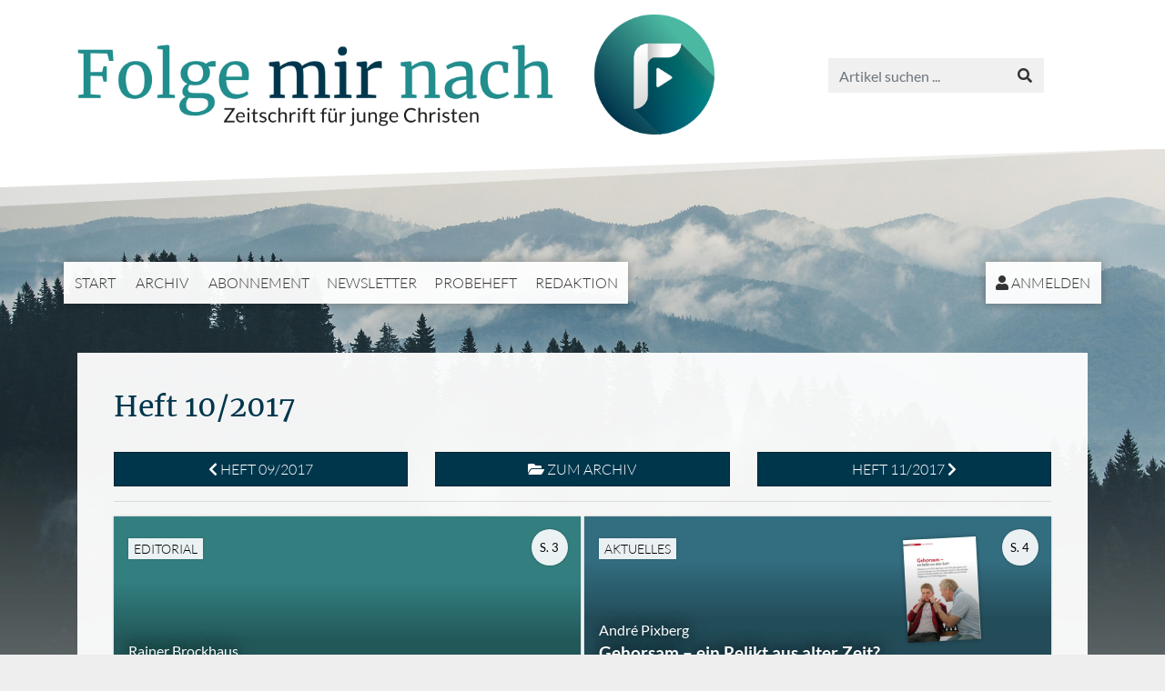

--- FILE ---
content_type: text/html; charset=UTF-8
request_url: https://www.folgemirnach.de/heft-2017-10.html
body_size: 5673
content:
<!DOCTYPE html>
<html lang="de" class="enable-tooltips lg scheme-auto">
	<head>
		
		<meta charset="UTF-8">
		<meta http-equiv="X-UA-Compatible" content="IE=edge">
        <meta name="viewport" content="width=device-width, initial-scale=1.0">
        
		<title>Heft 10/2017 | Folge mir nach - Zeitschrift f&uuml;r junge Christen</title>
		
		<meta name="og:site_name" content="folgemirnach.de" />
									<meta name="og:image" content="https://www.folgemirnach.de/heft-2017-10-cover.200.png" />
			<meta name="twitter:image" content="https://www.folgemirnach.de/heft-2017-10-cover.200.png" />
							<meta name="og:url" content="https://www.folgemirnach.de/heft-2017-10.html" />
			<meta name="twitter:url" content="https://www.folgemirnach.de/heft-2017-10.html" />
									<meta name="og:title" content="Folge mir nach Heft 10/2017" />
			<meta name="twitter:title" content="Folge mir nach Heft 10/2017" />
								
					<script>
				try {
					if(window.matchMedia && window.matchMedia('(prefers-color-scheme: dark)').matches) {
						document.documentElement.className+= ' dark';
					}
				} catch(ex) { }
			</script>
				
		<link href="https://www.folgemirnach.de/lib/bootstrap-4.4.1-dist/css/bootstrap.min.css?v=a2f7df423a" rel="stylesheet"><link href="https://www.folgemirnach.de/lib/fontawesome-free-5.12.0-web/css/all.min.css?v=a2f7df423a" rel="stylesheet"><link href="https://www.folgemirnach.de/css/frontend.css?v=a2f7df423a" rel="stylesheet">		<style>
					</style>
		<script src="https://www.folgemirnach.de/lib/jquery-1.12.3.min.js?v=a2f7df423a"></script><script src="https://www.folgemirnach.de/lib/popper-1.14.4.min.js?v=a2f7df423a"></script><script src="https://www.folgemirnach.de/lib/bootstrap-4.4.1-dist/js/bootstrap.min.js?v=a2f7df423a"></script><script src="https://www.bibelkommentare.de/lib/bible-tooltips/bible-tooltips.js?key=1c5d679eb88d217f378ce624ec621420&amp;primary=00364c&amp;scheme=auto"></script><script src="https://www.folgemirnach.de/js/Core.js?v=a2f7df423a"></script>		
		<link rel="apple-touch-icon" sizes="180x180" href="https://www.folgemirnach.de/img/favicons/apple-touch-icon.png?v=a2f7df423a">
		<link rel="icon" type="image/png" sizes="32x32" href="https://www.folgemirnach.de/img/favicons/favicon-32x32.png?v=a2f7df423a">
		<link rel="icon" type="image/png" sizes="16x16" href="https://www.folgemirnach.de/img/favicons/favicon-16x16.png?v=a2f7df423a">
		<link rel="manifest" href="https://www.folgemirnach.de/img/favicons/site.webmanifest?v=a2f7df423a">
		<link rel="mask-icon" href="https://www.folgemirnach.de/img/favicons/safari-pinned-tab.svg?v=a2f7df423a" color="#218d8d">
		<link rel="shortcut icon" href="https://www.folgemirnach.de/img/favicons/favicon.ico?v=a2f7df423a">
		<meta name="msapplication-TileColor" content="#ffffff">
		<meta name="msapplication-config" content="https://www.folgemirnach.de/img/favicons/browserconfig.xml?v=a2f7df423a">
		<meta name="theme-color" content="#ffffff">

	</head>
	<body>
		
		<header class="print-hidden">
			<div class="container">
				
								<a id="logo" href="https://www.folgemirnach.de/"><span><span></span></span></a>
				
				<div id="nav-wrapper">
					
					<div id="nav-toggle"><span class="fas fa-bars"></span> Menü</div>

					<div id="searchbox">
						<form method="post" action="https://www.folgemirnach.de/suche.html">
							<input type="text" class="form-control" name="q" placeholder="Artikel suchen ..." />
							<button type="submit" class="btn btn-default"><span class="fas fa-search"></span></button>
						</form>
					</div>
					
				</div>
				
				<nav>
					<ul id="nav-main">
						<li><a href="https://www.folgemirnach.de/">Start</a></li>
						<li><a href="https://www.folgemirnach.de/archiv.html">Archiv</a></li>
						<li><a href="https://www.folgemirnach.de/abonnement-a3.html">Abonnement</a></li><li><a href="https://www.folgemirnach.de/newsletter.html">Newsletter</a></li><li><a href="https://www.folgemirnach.de/probeheft-a135.html">Probeheft</a></li><li><a href="https://www.folgemirnach.de/redaktion-a4.html">Redaktion</a></li>					</ul>
					<ul id="nav-account">
						<li><a href="https://www.folgemirnach.de/anmelden.html"><span class="fas fa-user"></span> Anmelden</a></li>					</ul>
				</nav>

			</div>
		</header>
		
		<div id="header-image" class="print-hidden accent-bg"></div>
		
							
			<article>
				<div class="container">
					<div class="article-default">
				
						<div class="row">
							<div class="content col-12">
																
								<div class="h1-box"><h1>Heft 10/2017</h1></div>						

		<div class="row"><div class="col-12 col-sm-4"><a class="btn btn-primary btn-block" href="https://www.folgemirnach.de/heft-2017-09.html"><span class="fas fa-chevron-left"></span> Heft 09/2017</a></div><div class="col-12 col-sm-4 text-center"><a class="btn btn-primary btn-block" href="https://www.folgemirnach.de/archiv.html"><span class="fas fa-folder-open"></span> Zum Archiv</a></div><div class="col-12 col-sm-4 text-right"><a class="btn btn-primary btn-block" href="https://www.folgemirnach.de/heft-2017-11.html">Heft 11/2017 <span class="fas fa-chevron-right"></span></a></div></div><hr /><div class="article-links"><div class="article-link-color"><a class="article-link article-link-classical" href="https://www.folgemirnach.de/2017-10-gottes-wort-a3212.html">
	
	<span class="img" style=""></span>
	
		
			<p class="category">Editorial</p>
	
	<div class="bg">
		
					<p class="author">Rainer Brockhaus</p>
		
		<p class="title">Gottes Wort</p>
		
				
					
							<p class="teaser"> In diesem Heft stellen wir einen weiteren Teil der Ermutigungen zur t&auml;glichen Bibelandacht vor mit einer kurzen Beschreibung der Wirkweisen und Wirkungen des Wortes Gottes. Jeder aufrichtige Christ wird best&auml;tigen, dass das Wort Gottes nicht nur zum gr&ouml;&szlig;ten Segen sondern einfach unverzichtbar ist.
 Dass es eine Zeit gegeben hat, in der die allgemeine Christenheit &uuml;ber ...</p>
			
							
				
	</div>
	
						<p class="page">S. 3</p>
			
</a>
</div><div class="article-link-color"><a class="article-link article-link-classical" href="https://www.folgemirnach.de/2017-10-gehorsam-ein-relikt-aus-alter-zeit-a3213.html">
	
	<span class="img" style=""></span>
	
			<span class="img-small"><img src="https://www.folgemirnach.de/a3213.500.png" /></span>
		
			<p class="category">Aktuelles</p>
	
	<div class="bg">
		
					<p class="author">Andr&eacute; Pixberg</p>
		
		<p class="title">Gehorsam &ndash; ein Relikt aus alter Zeit?</p>
		
				
					
							<p class="teaser"> Gehorsam ist ein Wort, das heute nicht mehr gern geh&ouml;rt wird. Es passt nicht mehr zum Menschen der Moderne. Man will selbst bestimmen k&ouml;nnen und frei sein. Alles andere wird als Entwicklungsbremse und Verlust angesehen.
 Wenn wir die Bibel auf Gehorsam hin untersuchen, stellen wir fest, dass der Gehorsam einen sehr gro&szlig;en Raum einnimmt. Gott verlangt von seinen menschlichen ...</p>
			
							
				
	</div>
	
						<p class="page">S. 4</p>
			
</a>
</div><div class="article-link-color"><a class="article-link article-link-classical" href="https://www.folgemirnach.de/2017-10-das-markusevangelium-6-a3214.html">
	
	<span class="img" style=""></span>
	
			<span class="img-small"><img src="https://www.folgemirnach.de/a3214.500.png" /></span>
		
			<p class="category">Bibelstudium</p>
	
	<div class="bg">
		
					<p class="author">Michael Vogelsang</p>
		
		<p class="title">Das Markusevangelium (6)</p>
		
				
					
							<p class="teaser"> Laden Sie sich Bibelstudium - Das Markusevangelium (Teil 6) direkt als PDF herunter.
  
 Hier geht es zu den L&ouml;sungen der Bibelarbeit Markus (5).</p>
			
							
				
	</div>
	
						<p class="page">S. 9</p>
			
</a>
</div><div class="article-link-color"><a class="article-link article-link-classical" href="https://www.folgemirnach.de/2017-10-freispruch-a3218.html">
	
	<span class="img" style=""></span>
	
		
			<p class="category">Augenblick</p>
	
	<div class="bg">
		
					<p class="author">Jan Geese</p>
		
		<p class="title">Freispruch</p>
		
				
					
							<p class="teaser"> Traurig sitzt er auf der Anklagebank, den Kopf gebeugt und die Augen geschlossen. Ihm gegen&uuml;ber sitzt der Richter mit der Akte des Angeklagten in der Hand. Darin ist alles genau aufgezeichnet. Eine lange Liste mit jeder b&ouml;sen Tat, die der Angeklagte in seinem Leben begangen hat. Zeile f&uuml;r Zeile liest der Richter vor. 
 Der Angeklagte zittert und weint leise, als ihm das ganze ...</p>
			
			<p class="infos"><span class="fas fa-book"></span> R&ouml;m 6,22; R&ouml;m 4,8</p>				
				
	</div>
	
						<p class="page">S. 18</p>
			
</a>
</div><div class="article-link-color"><a class="article-link article-link-classical" href="https://www.folgemirnach.de/2017-10-raetsel-mit-loesung-a3211.html">
	
	<span class="img" style=""></span>
	
		
			<p class="category">Augenblick</p>
	
	<div class="bg">
		
					<p class="author">Jan Geese</p>
		
		<p class="title">R&auml;tsel mit L&ouml;sung</p>
		
				
					
							<p class="teaser"> R&auml;tsel 1: Sudoku  
 R&auml;tsel 2: Zitate aus dem Heft
 Kannst du die Zitate finden? Sie stehen alle in dem Artikel "Die t&auml;gliche Bibelandacht (5)". Ordne anschlie&szlig;end den 5 Zitaten den richtigen Stichpunkt zu.
  

Wenn wir Gottes Wort h&ouml;ren, __________ es ein __________ in unserem Herzen an, damit wir __________ das sagen, was zu sagen ist.
Wenn ich es __________ ...</p>
			
							
				
	</div>
	
						<p class="page">S. 20</p>
			
</a>
</div><div class="article-link-color"><a class="article-link article-link-classical" href="https://www.folgemirnach.de/2017-10-zwei-frauen-in-der-zeit-der-reformation-a3215.html">
	
	<span class="img" style=""></span>
	
			<span class="img-small"><img src="https://www.folgemirnach.de/a3215.500.png" /></span>
		
			<p class="category">Lebensbeschreibung</p>
	
	<div class="bg">
		
					<p class="author">Michael Vogelsang</p>
		
		<p class="title">Zwei Frauen in der Zeit der Reformation</p>
		
				
					
							<p class="teaser"> Martin Luther und andere M&auml;nner haben in der Zeit der Reformation die Gesellschaft ma&szlig;gebend beeinflusst - in &Uuml;bereinstimmung mit der Tatsache, dass Gott dem Mann in erster Linie die Verantwortung im &ouml;ffentlichen Bereich anvertraut hat. Doch auch hier gilt, wie in vielen F&auml;llen, dass Frauen, wenn auch mehr im Hintergrund, einen nicht unbedeutenden Anteil an der Arbeit ...</p>
			
							
				
	</div>
	
						<p class="page">S. 21</p>
			
</a>
</div><div class="article-link-color"><a class="article-link article-link-classical" href="https://www.folgemirnach.de/2017-10-die-taegliche-bibelandacht-5-a3216.html">
	
	<span class="img" style=""></span>
	
			<span class="img-small"><img src="https://www.folgemirnach.de/a3216.500.png" /></span>
		
			<p class="category">Bibel praktisch</p>
	
	<div class="bg">
		
					<p class="author">Manuel Seibel</p>
		
		<p class="title">Die t&auml;gliche Bibelandacht (5)</p>
		
				
					
							<p class="teaser"> Das Wort Gottes ermutigt, ermuntert, motiviert, leitet an, dem Herrn Jesus konsequent nachzufolgen. Leider sieht unser Glaubensleben nicht immer vorbildlich aus. Daher ermahnt, beurteilt und warnt uns Gott durch die Bibel. Davor brauchst du keine Angst zu haben. Es ist zu unserem Segen!
  
 Warum? (4)
 Gerne m&ouml;chte ich dich noch einmal dazu motivieren, die Bibel intensiv zu lesen. Ein ...</p>
			
			<p class="infos"><span class="fas fa-book"></span> 2. Tim 3,16</p>				
				
	</div>
	
						<p class="page">S. 28</p>
			
</a>
</div><div class="article-link-color"><a class="article-link article-link-classical" href="https://www.folgemirnach.de/2017-10-die-gabe-gottes-a3217.html">
	
	<span class="img" style=""></span>
	
			<span class="img-small"><img src="https://www.folgemirnach.de/a3217.500.png" /></span>
		
			<p class="category">Die gute Saat</p>
	
	<div class="bg">
		
		
		<p class="title">Die Gabe Gottes</p>
		
				
					
							<p class="teaser"> Denn so hat Gott die Welt geliebt, dass er seinen eingeborenen Sohn gab, damit jeder, der an ihn glaubt, nicht verloren gehe, sondern ewiges Leben habe.       Johannes 3,16
 Gott sei Dank f&uuml;r seine unaussprechliche Gabe!       2. Korinther 9,15
  
 Ein Hindu fand einmal auf der Stra&szlig;e ein St&uuml;ck Papier und las darauf die Bruchst&uuml;cke eines Textes. Folgende Worte konnte er ...</p>
			
							
				
	</div>
	
						<p class="page">S. 32</p>
			
</a>
</div></div><hr /><div class="card"><div class="card-header"><h4>Download des Hefts</h4></div><div class="card-body"><p>Dieses Heft kann auch im PDF-Format heruntergeladen werden.</p><a class="btn btn-primary" target="_blank" href="https://www.folgemirnach.de/heft-2017-10.pdf"><span class="far fa-file-pdf"></span> Download als PDF</a></div></div><hr /><div class="row"><div class="col-12 col-sm-4"><a class="btn btn-primary btn-block" href="https://www.folgemirnach.de/heft-2017-09.html"><span class="fas fa-chevron-left"></span> Heft 09/2017</a></div><div class="col-12 col-sm-4 text-center"><a class="btn btn-primary btn-block" href="https://www.folgemirnach.de/archiv.html"><span class="fas fa-folder-open"></span> Zum Archiv</a></div><div class="col-12 col-sm-4 text-right"><a class="btn btn-primary btn-block" href="https://www.folgemirnach.de/heft-2017-11.html">Heft 11/2017 <span class="fas fa-chevron-right"></span></a></div></div>		
							</div>

							
						</div>

					</div>
				</div>
			</article>
			
			
				
		<div id="recommendations" class="print-hidden">
			<div class="container">
				
				<h4>Nützliche Links</h4>
				
				<div class="row">

					<div class="col-lg-4">
						<div class="rec-box">
							<h5>Elberfelder Übersetzung</h5>
							<img src="img/csv-bibel.jpg?v=a2f7df423a" />
							<p>Die Elber&shy;fel&shy;der Über&shy;set&shy;zung Edi&shy;tion CSV ist eine wort&shy;ge&shy;treue Über&shy;set&shy;zung der Bi&shy;bel in ver&shy;ständ&shy;li&shy;cher Spra&shy;che. Auf die&shy;ser Web&shy;sei&shy;te kön&shy;nen Sie den Bi&shy;bel&shy;text voll&shy;stän&shy;dig le&shy;sen und durch&shy;su&shy;chen. Zu&shy;dem wer&shy;den Werk&shy;zeu&shy;ge an&shy;ge&shy;bo&shy;ten, die für das Stu&shy;di&shy;um des Grund&shy;tex&shy;tes hilf&shy;reich sind.</p>
							<a target="_blank" href="http://www.csv-bibel.de"><span class="fas fa-hand-point-right"></span> www.csv-bibel.de</a>
						</div>
					</div>

					<div class="col-lg-4">
						<div class="rec-box">
							<h5>Der beste Freund</h5>
							<img src="img/dbf-2020.jpg?v=a2f7df423a" />
							<p>Die&shy;se Mo&shy;nats&shy;zeit&shy;schrift für Kin&shy;der hat viel zu bie&shy;ten: Span&shy;nen&shy;de Kurz&shy;ge&shy;schich&shy;ten, in&shy;te&shy;res&shy;san&shy;te Be&shy;rich&shy;te aus an&shy;de&shy;ren Län&shy;dern, vie&shy;les aus der Bi&shy;bel, Rät&shy;sel&shy;sei&shy;ten, Aus&shy;mal&shy;bil&shy;der, Bi&shy;bel&shy;kurs, an&shy;sprech&shy;ende Ge&shy;stal&shy;tung. Da <i>Der beste Freund</i> die gu&shy;te Nach&shy;richt von Je&shy;sus Chris&shy;tus im&shy;mer wie&shy;der ins Blick&shy;feld rückt, ist die&shy;ses Heft auch sehr gut zum Ver&shy;tei&shy;len ge&shy;eig&shy;net.</p>
							<a target="_blank" href="http://www.derbestefreund.de"><span class="fas fa-hand-point-right"></span> www.derbestefreund.de</a>
						</div>
					</div>

					<div class="col-lg-4">
						<div class="rec-box">
							<h5>Im Glauben leben</h5>
							<img src="img/imglaubenleben.jpg?v=a2f7df423a" />
							<p>Die&shy;se Mo&shy;nats&shy;zeit&shy;schrift wen&shy;det sich an alle, die ihr Glau&shy;bens&shy;le&shy;ben auf ein gu&shy;tes Fun&shy;da&shy;ment stüt&shy;zen möch&shy;ten. Die&shy;ses Fun&shy;da&shy;ment ist die Bi&shy;bel, das Wort Got&shy;tes. Des&shy;halb sol&shy;len al&shy;le Ar&shy;ti&shy;kel die&shy;ser Zeit&shy;schrift zur Bi&shy;bel und zu ei&shy;nem Le&shy;ben mit un&shy;se&shy;rem Ret&shy;ter und Herrn Je&shy;sus Chris&shy;tus hin&shy;füh&shy;ren.</p>
							<p>Viele Artikel zu unterschiedlichen Themen - aber immer mit einem Bezug zur Bibel.</p>
							<a target="_blank" href="http://www.imglaubenleben.de"><span class="fas fa-hand-point-right"></span> www.imglaubenleben.de</a>
						</div>
					</div>

				</div>
				
			</div>
		</div>

		<footer class="print-hidden">
			<div class="container">
				<div class="row">
					<div class="col-12 col-sm-6">
						
						<a href="https://www.csv-verlag.de">
							<img src="img/csv-logo-weiss-2019.png?v=a2f7df423a" alt="CSV-Logo" class="csv-logo" />
							<br />
							Christliche Schriftenverbreitung e.V. (CSV)
						</a>
						
						<ul>
							<li><a href="https://www.folgemirnach.de/impressum-a44.html">Impressum</a></li><li><a href="https://www.folgemirnach.de/datenschutz-a45.html">Datenschutz</a></li>						</ul>
						
					</div>
					<div class="col-12 col-sm-6 text-right">
						Farbschema<br />
						<button class="btn btn-sm btn-primary btn-scheme-auto">Auto</button>
						<button class="btn btn-sm btn-default btn-scheme-light">Hell</button>
						<button class="btn btn-sm btn-default btn-scheme-dark">Dunkel</button>
					</div>
				</div>
			</div>
		</footer>
		
					<!-- Matomo -->
			<script>
			  var _paq = window._paq = window._paq || [];
			  /* tracker methods like "setCustomDimension" should be called before "trackPageView" */
			  _paq.push(['trackPageView']);
			  _paq.push(['enableLinkTracking']);
			  (function() {
				var u="//stats.csv-verlag.de/";
				_paq.push(['setTrackerUrl', u+'matomo.php']);
				_paq.push(['setSiteId', '10']);
				var d=document, g=d.createElement('script'), s=d.getElementsByTagName('script')[0];
				g.async=true; g.src=u+'matomo.js'; s.parentNode.insertBefore(g,s);
			  })();
			</script>
			<!-- End Matomo Code -->
				
	</body>
</html>


--- FILE ---
content_type: text/css
request_url: https://www.folgemirnach.de/css/frontend.css?v=a2f7df423a
body_size: 31460
content:
.clearfix:after{clear:both;content:" ";display:table}@font-face{font-family:Merriweather;font-style:normal;font-weight:300;src:url(../fonts/merriweather-v21-latin-300.eot);src:local("Merriweather Light"),local("Merriweather-Light"),url(../fonts/merriweather-v21-latin-300.eot?#iefix) format("embedded-opentype"),url(../fonts/merriweather-v21-latin-300.woff2) format("woff2"),url(../fonts/merriweather-v21-latin-300.woff) format("woff"),url(../fonts/merriweather-v21-latin-300.ttf) format("truetype"),url(../fonts/merriweather-v21-latin-300.svg#Merriweather) format("svg")}@font-face{font-family:Merriweather;font-style:italic;font-weight:300;src:url(../fonts/merriweather-v21-latin-300italic.eot);src:local("Merriweather Light Italic"),local("Merriweather-LightItalic"),url(../fonts/merriweather-v21-latin-300italic.eot?#iefix) format("embedded-opentype"),url(../fonts/merriweather-v21-latin-300italic.woff2) format("woff2"),url(../fonts/merriweather-v21-latin-300italic.woff) format("woff"),url(../fonts/merriweather-v21-latin-300italic.ttf) format("truetype"),url(../fonts/merriweather-v21-latin-300italic.svg#Merriweather) format("svg")}@font-face{font-family:Merriweather;font-style:normal;font-weight:400;src:url(../fonts/merriweather-v21-latin-regular.eot);src:local("Merriweather Regular"),local("Merriweather-Regular"),url(../fonts/merriweather-v21-latin-regular.eot?#iefix) format("embedded-opentype"),url(../fonts/merriweather-v21-latin-regular.woff2) format("woff2"),url(../fonts/merriweather-v21-latin-regular.woff) format("woff"),url(../fonts/merriweather-v21-latin-regular.ttf) format("truetype"),url(../fonts/merriweather-v21-latin-regular.svg#Merriweather) format("svg")}@font-face{font-family:Merriweather;font-style:italic;font-weight:400;src:url(../fonts/merriweather-v21-latin-italic.eot);src:local("Merriweather Italic"),local("Merriweather-Italic"),url(../fonts/merriweather-v21-latin-italic.eot?#iefix) format("embedded-opentype"),url(../fonts/merriweather-v21-latin-italic.woff2) format("woff2"),url(../fonts/merriweather-v21-latin-italic.woff) format("woff"),url(../fonts/merriweather-v21-latin-italic.ttf) format("truetype"),url(../fonts/merriweather-v21-latin-italic.svg#Merriweather) format("svg")}@font-face{font-family:Merriweather;font-style:normal;font-weight:700;src:url(../fonts/merriweather-v21-latin-700.eot);src:local("Merriweather Bold"),local("Merriweather-Bold"),url(../fonts/merriweather-v21-latin-700.eot?#iefix) format("embedded-opentype"),url(../fonts/merriweather-v21-latin-700.woff2) format("woff2"),url(../fonts/merriweather-v21-latin-700.woff) format("woff"),url(../fonts/merriweather-v21-latin-700.ttf) format("truetype"),url(../fonts/merriweather-v21-latin-700.svg#Merriweather) format("svg")}@font-face{font-family:Merriweather;font-style:italic;font-weight:700;src:url(../fonts/merriweather-v21-latin-700italic.eot);src:local("Merriweather Bold Italic"),local("Merriweather-BoldItalic"),url(../fonts/merriweather-v21-latin-700italic.eot?#iefix) format("embedded-opentype"),url(../fonts/merriweather-v21-latin-700italic.woff2) format("woff2"),url(../fonts/merriweather-v21-latin-700italic.woff) format("woff"),url(../fonts/merriweather-v21-latin-700italic.ttf) format("truetype"),url(../fonts/merriweather-v21-latin-700italic.svg#Merriweather) format("svg")}@font-face{font-family:Lato;font-style:normal;font-weight:300;src:url(../fonts/lato-v16-latin-300.eot);src:local("Lato Light"),local("Lato-Light"),url(../fonts/lato-v16-latin-300.eot?#iefix) format("embedded-opentype"),url(../fonts/lato-v16-latin-300.woff2) format("woff2"),url(../fonts/lato-v16-latin-300.woff) format("woff"),url(../fonts/lato-v16-latin-300.ttf) format("truetype"),url(../fonts/lato-v16-latin-300.svg#Lato) format("svg")}@font-face{font-family:Lato;font-style:normal;font-weight:400;src:url(../fonts/lato-v16-latin-regular.eot);src:local("Lato Regular"),local("Lato-Regular"),url(../fonts/lato-v16-latin-regular.eot?#iefix) format("embedded-opentype"),url(../fonts/lato-v16-latin-regular.woff2) format("woff2"),url(../fonts/lato-v16-latin-regular.woff) format("woff"),url(../fonts/lato-v16-latin-regular.ttf) format("truetype"),url(../fonts/lato-v16-latin-regular.svg#Lato) format("svg")}@font-face{font-family:Lato;font-style:italic;font-weight:400;src:url(../fonts/lato-v16-latin-italic.eot);src:local("Lato Italic"),local("Lato-Italic"),url(../fonts/lato-v16-latin-italic.eot?#iefix) format("embedded-opentype"),url(../fonts/lato-v16-latin-italic.woff2) format("woff2"),url(../fonts/lato-v16-latin-italic.woff) format("woff"),url(../fonts/lato-v16-latin-italic.ttf) format("truetype"),url(../fonts/lato-v16-latin-italic.svg#Lato) format("svg")}@font-face{font-family:Lato;font-style:normal;font-weight:700;src:url(../fonts/lato-v16-latin-700.eot);src:local("Lato Bold"),local("Lato-Bold"),url(../fonts/lato-v16-latin-700.eot?#iefix) format("embedded-opentype"),url(../fonts/lato-v16-latin-700.woff2) format("woff2"),url(../fonts/lato-v16-latin-700.woff) format("woff"),url(../fonts/lato-v16-latin-700.ttf) format("truetype"),url(../fonts/lato-v16-latin-700.svg#Lato) format("svg")}@font-face{font-family:Lato;font-style:italic;font-weight:700;src:url(../fonts/lato-v16-latin-700italic.eot);src:local("Lato Bold Italic"),local("Lato-BoldItalic"),url(../fonts/lato-v16-latin-700italic.eot?#iefix) format("embedded-opentype"),url(../fonts/lato-v16-latin-700italic.woff2) format("woff2"),url(../fonts/lato-v16-latin-700italic.woff) format("woff"),url(../fonts/lato-v16-latin-700italic.ttf) format("truetype"),url(../fonts/lato-v16-latin-700italic.svg#Lato) format("svg")}.alert{border-radius:0;padding:10px 15px}.alert>:first-child{margin-top:0}.alert>:last-child{margin-bottom:0}.alert-success{background-color:#dff0d8;border-color:#d6e9c6;color:#3c763d}html.dark .alert-success{background-color:#1e3514;border-color:#486d2a;color:#eef6ee}.alert-info{background-color:#d9edf7;border-color:#bce8f1;color:#31708f}html.dark .alert-info{background-color:#0e3243;border-color:#1a6a7b;color:#f6fafc}.alert-warning{background-color:#fcf8e3;border-color:#faebcc;color:#8a6d3b}html.dark .alert-warning{background-color:#574b09;border-color:#9e700f;color:#fdfcfa}.alert-danger{background-color:#f2dede;border-color:#ebcccc;color:#a94442}html.dark .alert-danger{background-color:#3a1717;border-color:#4d1e1e;color:#fff}.btn{border-radius:0!important;-webkit-box-shadow:none!important;box-shadow:none!important;font-family:Lato,sans-serif;font-weight:300;text-transform:uppercase}.btn-default{background-color:#f0f0f0;border-color:#f0f0f0;color:#333}html.dark .btn-default{background-color:#373737;border-color:#373737;color:#fff}.btn-default:active,.btn-default:focus,.btn-default:hover{background-color:#e6e6e6!important;border-color:#00364c!important;color:#00364c}html.dark .btn-default:active,html.dark .btn-default:focus,html.dark .btn-default:hover{background-color:#444!important;border-color:#218d8d!important;color:#218d8d}.btn-primary{background-color:#00364c;border-color:#002433;color:#fff!important}html.dark .btn-primary{background-color:#218d8d;border-color:#26a2a2}.btn-primary:active,.btn-primary:focus,.btn-primary:hover{background-color:#002433!important;border-color:#002433!important}html.dark .btn-primary:active,html.dark .btn-primary:focus,html.dark .btn-primary:hover{background-color:#26a2a2!important;border-color:#26a2a2!important}.btn-primary.disabled,.btn-primary:disabled{background-color:#002433!important;border-color:#002433!important}html.dark .btn-primary.disabled,html.dark .btn-primary:disabled{background-color:#26a2a2!important;border-color:#26a2a2!important}.btn-outline-primary{border-color:#00364c;color:#00364c}html.dark .btn-outline-primary{border-color:#218d8d;color:#218d8d}.btn-outline-primary:active,.btn-outline-primary:focus,.btn-outline-primary:hover{background-color:#00364c!important;border-color:#00364c!important;color:#fff!important}html.dark .btn-outline-primary:active,html.dark .btn-outline-primary:focus,html.dark .btn-outline-primary:hover{background-color:#218d8d!important;border-color:#218d8d!important}@media (min-width:1400px){.container{max-width:1340px}}.control-label{font-family:Lato,sans-serif;font-weight:300;text-transform:uppercase}.form-control-box{display:block;position:relative}.form-control-box>.form-control-helper{background-color:#00364c;bottom:0;height:2px;left:0;position:absolute;-webkit-transition:.3s;transition:.3s;width:0}html.dark .form-control-box>.form-control-helper{background-color:#218d8d}.form-control-box>.form-control:focus+.form-control-helper{width:100%}.form-group.required .control-label:after{color:#00364c;content:" *"}html.dark .form-group.required .control-label:after{color:#218d8d}.form-group.has-error .form-control-helper{background-color:#a94442;width:100%}html.dark .form-group.has-error .form-control-helper{background-color:#c77270}.form-control{background-color:#f0f0f0;border:0!important;border-radius:0;-webkit-box-shadow:none!important;box-shadow:none!important;color:#333;-webkit-transition:background .3s,color .3s;transition:background .3s,color .3s}html.dark .form-control{background-color:#373737;color:#fff}.form-control:hover{background-color:#e0e0e0;color:#333}html.dark .form-control:hover{background-color:#444;color:#fff}.form-control:focus{background-color:#e0e0e0;color:#333}html.dark .form-control:focus{background-color:#444;color:#fff}.card{background-color:hsla(0,0%,100%,.95);border-color:#ddd;border-radius:0;margin-bottom:1rem}html.dark .card{background-color:#2b2b2b;border-color:#666}.card>:first-child,.card>:last-child{border-radius:0}.card .card-header{background-color:#ddd;border-color:#ddd;color:#333;font-family:Merriweather,serif}html.dark .card .card-header{background-color:#444;border-color:#666;color:#fff}.card .card-header>:first-child{margin-top:0}.card .card-header>:last-child{margin-bottom:0}.card h2:before,.card h3:before{display:none!important}.table-responsive>.table>tbody>tr>td,.table-responsive>.table>tbody>tr>th,.table-responsive>.table>tfoot>tr>td,.table-responsive>.table>tfoot>tr>th,.table-responsive>.table>thead>tr>td,.table-responsive>.table>thead>tr>th{white-space:normal}.control-label+.control-label{margin-left:1em}.print-block{display:none}@media print{body,html{font-size:16px}.container,body{min-width:0!important}.container{max-width:100%!important}.print-hidden{display:none!important}.print-block{display:block!important}}.btn-locked{background-color:#218d8d;border-radius:20px;-webkit-box-shadow:none;box-shadow:none;color:#fff!important;display:inline-block;font-size:.9rem;line-height:1.5;padding:2px 10px;text-shadow:none}html.dark .btn-locked{background-color:#00364c}.btn-locked-icon{font-size:.7rem;padding:.1em .45em .1em .5em}.sidebox-heading{margin-bottom:1rem}.sidebox-heading>:first-child{margin-top:0}.sidebox-heading>:last-child{margin-bottom:0}.sidebox-body .article-link-color+.article-link-color{margin-top:4px}.sidebox-footer{margin-top:1rem}.quickstats{-webkit-box-orient:horizontal;-webkit-box-direction:normal;-ms-flex-pack:distribute;display:-webkit-box;display:-ms-flexbox;display:flex;-ms-flex-flow:row nowrap;flex-flow:row nowrap;font-family:Lato,sans-serif;font-weight:300;justify-content:space-around;margin-top:2rem;text-transform:uppercase}.quickstats>div{border:2px solid #fff;border-radius:100%;-webkit-box-shadow:1px 1px 2px 0 rgba(0,0,0,.3);box-shadow:1px 1px 2px 0 rgba(0,0,0,.3);height:11rem;padding-top:2.3rem;text-align:center;text-shadow:1px 1px 2px rgba(0,0,0,.3);width:11rem}.quickstats>div .counter{font-size:4rem;line-height:1.2}.quickstats>div .label{display:block}@media (max-width:991px){.quickstats>div{height:8rem;padding-top:1.5rem;width:8rem}.quickstats>div>.counter{font-size:3rem}.quickstats>div>.label{font-size:.8rem}}@media (max-width:575px){.quickstats>div{height:20vw;padding-top:4vw;width:20vw}.quickstats>div>.counter{font-size:6vw}.quickstats>div>.label{font-size:2vw}}.socials:after{clear:both;content:" ";display:table}.socials>ul{list-style:none;margin:0;padding:0}.socials>ul>li{background-color:#00364c;color:#fff;display:inline-block;float:left;margin-right:2px;-webkit-transform:skewX(-8deg);-ms-transform:skewX(-8deg);transform:skewX(-8deg)}html.dark .socials>ul>li{background-color:#218d8d}.socials>ul>li>a{color:inherit!important;display:inline-block;padding:.1em .4em;text-align:center;-webkit-transform:skewX(8deg);-ms-transform:skewX(8deg);transform:skewX(8deg);width:2em}html{font-size:18px;height:100%;width:100%}@media (max-width:1399px){html{font-size:16px}}@media (max-width:767px){html{font-size:14px}}body{background-color:#eee;color:#333;font-family:Lato,sans-serif;height:100%;line-height:1.65;width:100%}html.dark body{background-color:#111;color:#fff}@media print{body{background:#fff}}body.single{background:#fff;color:#333;padding:40px}h1,h2,h3,h4,h5,h6{font-family:Merriweather,serif;margin-bottom:1rem}h1 .small,h1 small,h2 .small,h2 small,h3 .small,h3 small,h4 .small,h4 small,h5 .small,h5 small,h6 .small,h6 small{color:#888}html.dark h1 .small,html.dark h1 small,html.dark h2 .small,html.dark h2 small,html.dark h3 .small,html.dark h3 small,html.dark h4 .small,html.dark h4 small,html.dark h5 .small,html.dark h5 small,html.dark h6 .small,html.dark h6 small{color:#aaa}h1{color:#00364c;font-size:2rem}html.dark h1{color:#218d8d}h2{font-size:1.8rem;margin-top:1.5rem}h3{font-size:1.6rem}h2,h3{position:relative}h2:before,h3:before{background-color:#00364c;-webkit-box-shadow:0 0 10px 0 rgba(0,0,0,.3);box-shadow:0 0 10px 0 rgba(0,0,0,.3);content:" ";display:block;height:.8em;left:calc(-28px - .8em);position:absolute;top:.15em;width:.8em}html.dark h2:before,html.dark h3:before{background-color:#218d8d}@media (max-width:575px){h2:before,h3:before{left:calc(-8px - .8em)}}@media print{h2:before,h3:before{display:none!important}}h4{font-size:1.4rem}h5{font-size:1.2rem}h6{font-size:1rem;font-weight:700}blockquote,li,p,td,th{-ms-hyphens:auto;hyphens:auto;text-align:justify}a{color:#218d8d}a:active,a:focus,a:hover{color:#00364c}html.dark a:active,html.dark a:focus,html.dark a:hover{color:#218d8d}.accent-bg{background-color:#00364c}html.dark .accent-bg{background-color:#218d8d}.accent-color{color:#00364c}html.dark .accent-color{color:#218d8d}header{background-color:#fff;padding:1rem 0}html.dark header{background-color:#111}header>.container{position:relative}#logo{max-width:100%;width:700px}#logo,#logo>span{display:block;position:relative}#logo>span{padding-bottom:18.9%}#logo>span>span{background-image:url(../img/logo-fmn-2020.png);background-position:50%;background-repeat:no-repeat;background-size:100% 100%;bottom:0;display:block;left:0;position:absolute;right:0;top:0}html.dark #logo>span>span{background-image:url(../img/logo-fmn-2020-dm.png)}@media (min-width:768px){#searchbox{position:absolute;right:0;top:3rem;width:300px}}#searchbox>form{-webkit-box-orient:horizontal;-webkit-box-direction:normal;display:-webkit-box;display:-ms-flexbox;display:flex;-ms-flex-flow:row nowrap;flex-flow:row nowrap}#searchbox>form>input{-webkit-box-flex:1;-ms-flex-positive:1;flex-grow:1}#nav-toggle{cursor:pointer;display:none;margin-top:.3em;padding-right:1rem;text-transform:uppercase;white-space:nowrap}@media (max-width:767px){#nav-toggle{display:block}}nav{font-family:Lato,sans-serif;font-weight:300;text-transform:uppercase}nav>ul>li,nav>ul>li>a{display:inline-block}nav>ul>li>a{color:#111;color:inherit;padding:.5rem .6rem;-webkit-transition:.2s;transition:.2s}html.dark nav>ul>li>a{color:#aaa}nav>ul>li>a:active,nav>ul>li>a:focus,nav>ul>li>a:hover{background-color:#00364c;color:#fff!important;text-decoration:none}@media (min-width:992px){nav{-webkit-box-orient:horizontal;-webkit-box-direction:normal;display:-webkit-box;display:-ms-flexbox;display:flex;-ms-flex-flow:row nowrap;flex-flow:row nowrap;left:0;position:absolute;right:0;top:17rem}nav #nav-account{margin-left:auto}nav>ul{background-color:hsla(0,0%,100%,.95);-webkit-box-shadow:0 0 10px 0 rgba(0,0,0,.3);box-shadow:0 0 10px 0 rgba(0,0,0,.3);display:inline-block;list-style:none;margin:0;padding:2px;position:relative}html.dark nav>ul{background-color:#2b2b2b}}@media (min-width:768px) and (max-width:991px){nav{margin-top:1rem}nav>ul{display:block;margin:0 0 0 calc(.5rem - 15px);padding:0}}@media (max-width:767px){nav{display:none}nav.open{display:block}nav>ul{margin:0;padding:0}nav>ul>li{display:block}nav>ul>li>a{padding:.5rem 1rem}}@media (max-width:1199px){#logo{width:500px}#searchbox{top:2rem}nav{top:15rem}}@media (max-width:991px){#logo{width:400px}#searchbox{top:1.5rem;width:220px}nav{top:13rem}}@media (max-width:767px){#logo{width:100%}#nav-wrapper{-webkit-box-orient:horizontal;-webkit-box-direction:normal;display:-webkit-box;display:-ms-flexbox;display:flex;-ms-flex-flow:row nowrap;flex-flow:row nowrap;margin-top:1.5rem}#searchbox{margin-left:auto}}#header-image{background-attachment:fixed;background-color:#8fb9b9;background-image:url(../img/background-2020.jpg);background-position:50%;background-repeat:no-repeat;background-size:cover;height:70rem;margin-bottom:-56rem;position:relative;z-index:-1}html.dark #header-image{background-color:#293434}#header-image:before{content:" ";display:block;height:4rem;left:0;position:absolute;right:0;top:-1px;-webkit-transform:scaleX(-1) scaleY(-1);-ms-transform:scaleX(-1) scaleY(-1);transform:scaleX(-1) scaleY(-1)}@media (max-width:767px){#header-image:before{height:2rem}}#header-image:before{background-image:url("data:image/svg+xml;utf8,<svg xmlns='http://www.w3.org/2000/svg' viewBox='0 0 1 1' width='1' height='1' preserveAspectRatio='none'><polygon fill='%23ffffff' points='0,1 1,0.33 1,1' /><polygon fill='%23ffffff' points='0,1 1,0 1,1' opacity='0.5' /></svg>");background-size:100% 100%}html.dark #header-image:before{background-image:url("data:image/svg+xml;utf8,<svg xmlns='http://www.w3.org/2000/svg' viewBox='0 0 1 1' width='1' height='1' preserveAspectRatio='none'><polygon fill='%23111111' points='0,1 1,0.33 1,1' /><polygon fill='%23111111' points='0,1 1,0 1,1' opacity='0.5' /></svg>");background-size:100% 100%}#header-image:after{bottom:-1px;content:" ";display:block;height:50rem;left:0;position:absolute;right:0}@media (max-width:767px){#header-image:after{height:25rem}}#header-image:after{background:-webkit-gradient(linear,left bottom,left top,from(#eee),to(hsla(0,0%,93%,0)));background:linear-gradient(0deg,#eee 0,hsla(0,0%,93%,0))}html.dark #header-image:after{background:-webkit-gradient(linear,left bottom,left top,from(#111),to(hsla(0,0%,7%,0)));background:linear-gradient(0deg,#111 0,hsla(0,0%,7%,0))}@media (max-width:991px){#header-image{margin-bottom:-64rem}}html.ios #header-image{background-attachment:scroll}article>.container>div{background-color:hsla(0,0%,100%,.95);padding:40px}html.dark article>.container>div{background-color:#2b2b2b}article>.container>div>:first-child{margin-top:0}article>.container>div>:last-child{margin-bottom:0}article>.container>div:after{clear:both;content:" ";display:table}@media (max-width:575px){article>.container>div{padding:20px}}@media print{article>.container>div{padding:0!important}}article>.container>div.article-default{min-height:400px}article.box-primary>.container>div{background:linear-gradient(135deg,#00364c,#218d8d 50%,#158c8c 51%,#00364c)!important;border-radius:2rem;color:#fff}article+article{margin-top:4rem}@media (max-width:767px){article+article{margin-top:2rem}}@media print{article>.container{padding-left:0;padding-right:0}article>.container,article>.container>div>.row{display:block!important}}.content>h1:first-child{margin-top:0}.content img{height:auto;max-width:100%}.content em,.content i{font-family:Merriweather,serif}.h1-box{padding-bottom:15px}.h1-section{font-family:Lato,sans-serif;font-weight:300;margin-bottom:0;text-transform:uppercase}@media (max-width:991px){aside{margin-top:4rem}}#recommendations{background:#00364c;color:#fff;margin-top:6rem;padding-top:4rem;position:relative}#recommendations:before{content:" ";display:block;height:4rem;left:0;position:absolute;right:0;top:-1px;-webkit-transform:scaleX(-1) scaleY(-1);-ms-transform:scaleX(-1) scaleY(-1);transform:scaleX(-1) scaleY(-1)}@media (max-width:767px){#recommendations:before{height:2rem}}#recommendations:before{background-image:url("data:image/svg+xml;utf8,<svg xmlns='http://www.w3.org/2000/svg' viewBox='0 0 1 1' width='1' height='1' preserveAspectRatio='none'><polygon fill='%23eeeeee' points='0,1 1,0.33 1,1' /><polygon fill='%23eeeeee' points='0,1 1,0 1,1' opacity='0.5' /></svg>");background-size:100% 100%}html.dark #recommendations:before{background-image:url("data:image/svg+xml;utf8,<svg xmlns='http://www.w3.org/2000/svg' viewBox='0 0 1 1' width='1' height='1' preserveAspectRatio='none'><polygon fill='%23111111' points='0,1 1,0.33 1,1' /><polygon fill='%23111111' points='0,1 1,0 1,1' opacity='0.5' /></svg>");background-size:100% 100%}#recommendations h4{font-size:1.6rem;margin-top:2rem;text-align:center;text-transform:uppercase}.rec-box{height:100%;padding:2rem 1rem 1.5rem;position:relative}.rec-box h5{margin:0 0 20px}.rec-box img{float:right;margin:0 0 15px 15px;max-width:120px}.rec-box p{-ms-hyphens:auto;hyphens:auto}.rec-box a{border-bottom:1px solid #fff;color:inherit!important;display:inline-block;margin-left:2rem;position:relative;text-decoration:none!important}.rec-box a .far,.rec-box a .fas{font-size:1.6rem;left:-2rem;position:absolute;top:.2rem}@media (max-width:450px){.rec-box img{max-width:80px}}footer{background-color:#111;color:#888;font-size:.8rem;padding:8rem 0 5rem;position:relative}html.dark footer{background-color:#000}footer:before{content:" ";display:block;height:4rem;left:0;position:absolute;right:0;top:-1px;-webkit-transform:scaleX(-1) scaleY(-1);-ms-transform:scaleX(-1) scaleY(-1);transform:scaleX(-1) scaleY(-1)}@media (max-width:767px){footer:before{height:2rem}}footer:before,html.dark footer:before{background-image:url("data:image/svg+xml;utf8,<svg xmlns='http://www.w3.org/2000/svg' viewBox='0 0 1 1' width='1' height='1' preserveAspectRatio='none'><polygon fill='%2300364c' points='0,1 1,0.33 1,1' /><polygon fill='%2300364c' points='0,1 1,0 1,1' opacity='0.5' /></svg>");background-size:100% 100%}footer .col-12{line-height:30px;padding:20px 40px}@media (max-width:575px){footer .col-12{text-align:center!important}}footer a{color:inherit!important}footer ul{list-style:none;margin:0;padding:0}footer .csv-logo{height:30px;margin-bottom:.5rem;opacity:.5}@media (max-width:575px){footer li{text-align:center}}.nav-pills-outlined>li>a{border:1px solid #ccc}html.dark .nav-pills-outlined>li>a{border:1px solid #666}.nav-pills-outlined>li>a:active,.nav-pills-outlined>li>a:focus,.nav-pills-outlined>li>a:hover{background-color:#eee}html.dark .nav-pills-outlined>li>a:active,html.dark .nav-pills-outlined>li>a:focus,html.dark .nav-pills-outlined>li>a:hover{background-color:#444}.nav-pills-outlined>li{margin:0 2px 4px}img.img-left{clear:left;float:left;margin:0 20px 20px 0;max-width:200px!important}img.img-right{clear:right;float:right;margin:0 0 20px 20px;max-width:200px!important}@media (max-width:500px){img.img-left,img.img-right{display:block;float:none;margin:0 auto 20px;max-width:100%!important;text-align:center}}li.liste-weit{margin-bottom:15px}.bibleref{background:-webkit-gradient(linear,left bottom,left top,from(rgba(255,223,137,0)),color-stop(10%,rgba(255,223,137,.7)),color-stop(45%,#ffdf89),color-stop(55%,rgba(255,223,137,0)));background:linear-gradient(0deg,rgba(255,223,137,0) 0,rgba(255,223,137,.7) 10%,#ffdf89 45%,rgba(255,223,137,0) 55%);cursor:pointer;-webkit-transition:background .3s;transition:background .3s}html.dark .bibleref{background:-webkit-gradient(linear,left bottom,left top,from(rgba(156,120,7,0)),color-stop(10%,rgba(156,120,7,.7)),color-stop(45%,#9c7807),color-stop(55%,rgba(156,120,7,0)));background:linear-gradient(0deg,rgba(156,120,7,0) 0,rgba(156,120,7,.7) 10%,#9c7807 45%,rgba(156,120,7,0) 55%)}.bibleref-active{background:-webkit-gradient(linear,left bottom,left top,from(rgba(255,223,137,0)),color-stop(10%,rgba(255,223,137,.7)),color-stop(90%,#ffdf89),to(rgba(255,223,137,0)));background:linear-gradient(0deg,rgba(255,223,137,0) 0,rgba(255,223,137,.7) 10%,#ffdf89 90%,rgba(255,223,137,0))}html.dark .bibleref-active{background:-webkit-gradient(linear,left bottom,left top,from(rgba(156,120,7,0)),color-stop(10%,rgba(156,120,7,.7)),color-stop(90%,#9c7807),to(rgba(156,120,7,0)));background:linear-gradient(0deg,rgba(156,120,7,0) 0,rgba(156,120,7,.7) 10%,#9c7807 90%,rgba(156,120,7,0))}@media print{.bibleref{background:none!important}}.article-links{-webkit-box-orient:horizontal;-webkit-box-direction:normal;display:-webkit-box;display:-ms-flexbox;display:flex;-ms-flex-flow:row wrap;flex-flow:row wrap;margin-left:-2px;margin-right:-2px}.article-links>div{margin-bottom:4px;padding:0 2px;width:50%}@media (max-width:991px){.article-links>div{width:100%}}.article-links .article-link{height:100%}@media (min-width:992px){.article-links .article-link{min-height:14rem}}.article-link-color:nth-child(4n+1)>.article-link{background:#337f80}.article-link-color:nth-child(4n+2)>.article-link{background:#336e80}.article-link-color:nth-child(4n+3)>.article-link{background:#338056}.article-link-color:nth-child(4n+4)>.article-link{background:#645b4f}.article-link{-webkit-box-orient:vertical;-webkit-box-direction:normal;background:#337f80;-webkit-box-shadow:0 0 2px 0 rgba(0,0,0,.3);box-shadow:0 0 2px 0 rgba(0,0,0,.3);display:-webkit-box;display:-ms-flexbox;display:flex;-ms-flex-flow:column nowrap;flex-flow:column nowrap;overflow:hidden;padding:7rem 0 0;position:relative;text-decoration:none!important;-webkit-transition:margin .3s,padding .3s;transition:margin .3s,padding .3s}.article-link>:first-child{margin-top:0}.article-link>:last-child{margin-bottom:0}.article-link>*,.article-link>.bg>*{color:#000;margin:0;padding:0;position:relative;text-align:left;z-index:15}.article-link .img{background-position:bottom;background-size:cover;bottom:-10px;display:block;-webkit-filter:blur(5px);filter:blur(5px);left:-10px;position:absolute;right:-10px;top:-10px;-webkit-transition:-webkit-filter .3s;transition:-webkit-filter .3s;transition:filter .3s;transition:filter .3s,-webkit-filter .3s;z-index:10!important}.article-link:active .img,.article-link:focus .img,.article-link:hover .img{-webkit-filter:none;filter:none}.article-link .img-small{-webkit-box-shadow:0 0 5px 0 rgba(0,0,0,.3);box-shadow:0 0 5px 0 rgba(0,0,0,.3);position:absolute;right:5rem;top:1.5rem;-webkit-transform:rotate(-3deg);-ms-transform:rotate(-3deg);transform:rotate(-3deg);width:5rem}.article-link .img-small>img{max-width:1000px;width:100%}.article-link .img-small.img-small-sidebar{opacity:.5;right:-5rem;top:2rem;width:15rem}.article-link .category{background:hsla(0,0%,100%,.9);-webkit-box-shadow:0 0 3px 0 rgba(0,0,0,.2);box-shadow:0 0 3px 0 rgba(0,0,0,.2);display:inline-block;font-family:Lato,sans-serif;font-size:.9rem;font-weight:300;left:1rem;line-height:1.2;padding:.2em .4em;position:absolute;text-transform:uppercase;top:1.5rem}.article-link .page{color:#000;display:inline-block;font-size:.8rem;line-height:1;position:absolute;right:1.5rem;top:1.75rem}.article-link .page:before{background:hsla(0,0%,100%,.9);border-radius:100%;-webkit-box-shadow:0 0 3px 0 rgba(0,0,0,.3);box-shadow:0 0 3px 0 rgba(0,0,0,.3);content:" ";display:block;height:2.5rem;left:50%;margin-left:-1.25rem;margin-top:-1.25rem;position:absolute;top:50%;width:2.5rem;z-index:-1}.article-link .bg{background:-webkit-gradient(linear,left bottom,left top,from(rgba(0,0,0,.4)),to(rgba(0,0,0,.3)));background:linear-gradient(0deg,rgba(0,0,0,.4) 0,rgba(0,0,0,.3));margin-top:auto;padding:0 1rem 1rem;position:relative}.article-link .bg:before{background:-webkit-gradient(linear,left bottom,left top,from(rgba(0,0,0,.3)),to(transparent));background:linear-gradient(0deg,rgba(0,0,0,.3) 0,transparent);content:" ";display:block;height:4rem;left:0;position:absolute;right:0;top:-4rem}.article-link .author,.article-link .infos,.article-link .teaser,.article-link .title{color:#fff;text-shadow:0 0 20px #000,0 0 8px rgba(0,0,0,.3)}.article-link .title{font-size:1.2rem;font-weight:700;line-height:1.3;margin:0}.article-link .teaser{font-size:.9rem;margin-top:1rem}.article-link .lock-info{margin-bottom:-.5rem;margin-top:.5rem}.article-link .infos{font-size:.8rem;margin-top:.5rem}.article-image{-webkit-box-shadow:0 0 10px 0 rgba(0,0,0,.3);box-shadow:0 0 10px 0 rgba(0,0,0,.3)}.article-infos{color:#888;text-align:left}html.dark .article-infos{color:#aaa}@media print{.article-infos .far,.article-infos .fas{display:none}}.archive-volumes{margin-bottom:1rem}.archive-volumes>.btn{color:inherit;font-weight:700;margin-bottom:2px;text-align:center}.archive-volumes>.btn>span{display:block;height:11.2rem;width:8rem}.archive-volumes>.btn>span.volume-placeholder{background:linear-gradient(135deg,#00364c,#218d8d 50%,#158c8c 51%,#00364c)!important;border:4px solid #fff;color:#fff!important;font-family:Lato,sans-serif;font-size:5rem;font-weight:300;line-height:12.6rem}@media (max-width:575px){.archive-volumes>.btn>span{display:none}}.archive-volumes>.btn>span img{max-width:100%}.comments-row{-webkit-box-orient:horizontal;-webkit-box-direction:normal;display:-webkit-box;display:-ms-flexbox;display:flex;-ms-flex-flow:row wrap;flex-flow:row wrap;margin:0 -15px -1rem!important}.comments-row>div{-webkit-box-flex:0;-ms-flex:0 0 100%;flex:0 0 100%;padding:0 15px;position:relative}@media (min-width:992px){.comments-row>div{-webkit-box-flex:0;-ms-flex:0 0 50%;flex:0 0 50%}}.comments-row>div>.comment{height:100%}.comment{-webkit-box-orient:vertical;-webkit-box-direction:normal;-webkit-box-pack:stretch;-ms-flex-pack:stretch;display:-webkit-box;display:-ms-flexbox;display:flex;-ms-flex-flow:column nowrap;flex-flow:column nowrap;justify-content:stretch;position:relative}.comment .comment-message{-webkit-box-flex:1;-ms-flex-positive:1;flex-grow:1}.comment .comment-has-image .comment-article,.comment .comment-has-image .comment-message-user{margin-right:50px}.comment-answer,.comment-message{-webkit-box-orient:vertical;-webkit-box-direction:normal;background-color:#fff;border:1px solid #aaa;border-left-width:8px;display:-webkit-box;display:-ms-flexbox;display:flex;-ms-flex-flow:column nowrap;flex-flow:column nowrap;margin-bottom:1rem;padding:.5rem 1rem}html.dark .comment-answer,html.dark .comment-message{background-color:#000;border-color:#444}.comment-answer{border-left-color:#00364c;margin-left:2rem}html.dark .comment-answer{border-left-color:#218d8d}@media (max-width:575px){.comment-answer{margin-left:1rem}}.comment-article{border-bottom:1px solid #ccc;font-weight:700;margin-bottom:.25rem;padding-bottom:.25rem}html.dark .comment-article{border-bottom-color:#444}.comment-image{border:1px solid #000;display:block;position:absolute;right:.5rem;top:.5rem}html.dark .comment-image{border-color:#444}.comment-image img{max-height:50px}.comment-answers-count{border-top:1px solid #ccc;font-size:.85rem;font-weight:700;margin-top:.25rem;padding-top:.25rem}html.dark .comment-answers-count{border-top-color:#444}.comment-answer-user,.comment-message-user{color:#888;font-size:.85rem;margin-bottom:.25rem}html.dark .comment-answer-user,html.dark .comment-message-user{color:#aaa}.comment-answer-body,.comment-message-body{-webkit-box-flex:1;-ms-flex-positive:1;flex-grow:1}.comment-answer-body>:first-child,.comment-message-body>:first-child{margin-top:0}.comment-answer-body>:last-child,.comment-message-body>:last-child{margin-bottom:0}